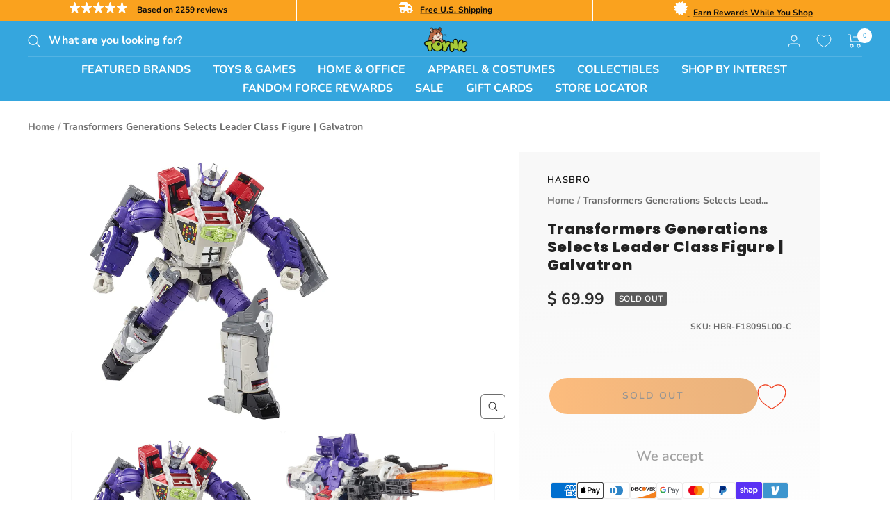

--- FILE ---
content_type: text/plain; charset=utf-8
request_url: https://d-ipv6.mmapiws.com/ant_squire
body_size: 161
content:
toynk.com;019bcfe1-c643-7bc5-be89-8c12cf5be57b:91fd46e5ed2e5b757460fbadefdd6fcccfdef665

--- FILE ---
content_type: text/javascript; charset=utf-8
request_url: https://www.toynk.com/products/transformers-generations-selects-leader-class-figure-galvatron.js
body_size: 558
content:
{"id":7987784384634,"title":"Transformers Generations Selects Leader Class Figure | Galvatron","handle":"transformers-generations-selects-leader-class-figure-galvatron","description":"Behold, Galvatron! The herald of Unicron blasts his way into the Generations Selects line with this special edition figure! This Galvatron figure is inspired by the classic 1986 toy release, featuring comic-inspired deco. Includes 2 weapon accessories and the classic green Matrix of Leadership accessory on a chain that can be worn around the figures neck. This Galvatron figure converts from robot to Galactic Cannon mode in 33 steps.","published_at":"2023-07-01T12:02:33-05:00","created_at":"2023-07-01T10:03:01-05:00","vendor":"Hasbro","type":"Figures \u0026 Action Figures","tags":["Action Figures","Adult","Child","Galvatron","Purple","Teen","Transformers","Unisex"],"price":6999,"price_min":6999,"price_max":6999,"available":false,"price_varies":false,"compare_at_price":null,"compare_at_price_min":0,"compare_at_price_max":0,"compare_at_price_varies":false,"variants":[{"id":43550141907066,"title":"Default Title","option1":"Default Title","option2":null,"option3":null,"sku":"HBR-F18095L00-C","requires_shipping":true,"taxable":true,"featured_image":null,"available":false,"name":"Transformers Generations Selects Leader Class Figure | Galvatron","public_title":null,"options":["Default Title"],"price":6999,"weight":612,"compare_at_price":null,"inventory_quantity":0,"inventory_management":"shopify","inventory_policy":"deny","barcode":"5010993897452","quantity_rule":{"min":1,"max":null,"increment":1},"quantity_price_breaks":[],"requires_selling_plan":false,"selling_plan_allocations":[]}],"images":["\/\/cdn.shopify.com\/s\/files\/1\/1140\/8354\/files\/HBR-F18095L00-CA.jpg?v=1688226058","\/\/cdn.shopify.com\/s\/files\/1\/1140\/8354\/files\/HBR-F18095L00-CB.jpg?v=1688226058","\/\/cdn.shopify.com\/s\/files\/1\/1140\/8354\/files\/HBR-F18095L00-CC.jpg?v=1688226058","\/\/cdn.shopify.com\/s\/files\/1\/1140\/8354\/files\/HBR-F18095L00-CD.jpg?v=1688226058"],"featured_image":"\/\/cdn.shopify.com\/s\/files\/1\/1140\/8354\/files\/HBR-F18095L00-CA.jpg?v=1688226058","options":[{"name":"Title","position":1,"values":["Default Title"]}],"url":"\/products\/transformers-generations-selects-leader-class-figure-galvatron","media":[{"alt":null,"id":32039269040250,"position":1,"preview_image":{"aspect_ratio":1.0,"height":2000,"width":2000,"src":"https:\/\/cdn.shopify.com\/s\/files\/1\/1140\/8354\/files\/HBR-F18095L00-CA.jpg?v=1688226058"},"aspect_ratio":1.0,"height":2000,"media_type":"image","src":"https:\/\/cdn.shopify.com\/s\/files\/1\/1140\/8354\/files\/HBR-F18095L00-CA.jpg?v=1688226058","width":2000},{"alt":null,"id":32039269236858,"position":2,"preview_image":{"aspect_ratio":1.559,"height":962,"width":1500,"src":"https:\/\/cdn.shopify.com\/s\/files\/1\/1140\/8354\/files\/HBR-F18095L00-CB.jpg?v=1688226058"},"aspect_ratio":1.559,"height":962,"media_type":"image","src":"https:\/\/cdn.shopify.com\/s\/files\/1\/1140\/8354\/files\/HBR-F18095L00-CB.jpg?v=1688226058","width":1500},{"alt":null,"id":32039269761146,"position":3,"preview_image":{"aspect_ratio":1.162,"height":1291,"width":1500,"src":"https:\/\/cdn.shopify.com\/s\/files\/1\/1140\/8354\/files\/HBR-F18095L00-CC.jpg?v=1688226058"},"aspect_ratio":1.162,"height":1291,"media_type":"image","src":"https:\/\/cdn.shopify.com\/s\/files\/1\/1140\/8354\/files\/HBR-F18095L00-CC.jpg?v=1688226058","width":1500},{"alt":null,"id":32039269531770,"position":4,"preview_image":{"aspect_ratio":0.539,"height":1498,"width":807,"src":"https:\/\/cdn.shopify.com\/s\/files\/1\/1140\/8354\/files\/HBR-F18095L00-CD.jpg?v=1688226058"},"aspect_ratio":0.539,"height":1498,"media_type":"image","src":"https:\/\/cdn.shopify.com\/s\/files\/1\/1140\/8354\/files\/HBR-F18095L00-CD.jpg?v=1688226058","width":807}],"requires_selling_plan":false,"selling_plan_groups":[]}